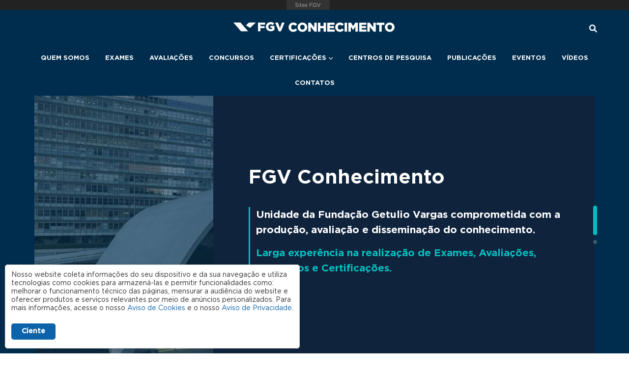

--- FILE ---
content_type: text/html; charset=UTF-8
request_url: https://conhecimento.fgv.br/?page=1
body_size: 12789
content:
<!DOCTYPE html>
<html lang="pt-br" dir="ltr" prefix="og: https://ogp.me/ns#">
  <head>
    <meta charset="utf-8" />
<noscript><style>form.antibot * :not(.antibot-message) { display: none !important; }</style>
</noscript><meta name="description" content="A FGV Conhecimento tem larga experiência na organização e gestão de Exames, Concursos e Avaliações para as diversas instâncias da administração pública e do setor privado, em âmbito nacional, estadual, municipal e internacional." />
<meta name="keywords" content="Exames, Concursos, Avaliações, administração, pública, privado, banca, fgv" />
<link rel="canonical" href="https://conhecimento.fgv.br/" />
<link rel="shortlink" href="https://conhecimento.fgv.br/" />
<meta property="og:site_name" content="FGV Conhecimento" />
<meta property="og:type" content="education" />
<meta property="og:url" content="https://conhecimento.fgv.br/home" />
<meta property="og:title" content="Home" />
<meta name="google-site-verification" content="3qdpjz8DZd6XNYJR543TwaY3FnTUcCh6btNv4ihGchA" />
<meta name="Generator" content="Drupal 10 (https://www.drupal.org)" />
<meta name="MobileOptimized" content="width" />
<meta name="HandheldFriendly" content="true" />
<meta name="viewport" content="width=device-width, initial-scale=1.0" />
<style media="all">#paragraph-68 {background-color: #FFFFFF !important;background-image:  url('https://conhecimento.fgv.br/sites/default/files/styles/retangulo_800_x_400/public/2022-09/imagens/pexels-ekrulila-2292837_0.jpg?itok=caOY4xJr') !important;background-repeat: no-repeat !important;background-attachment: scroll !important;background-position: center center !important;z-index: auto;background-size: cover !important;-webkit-background-size: cover !important;-moz-background-size: cover !important;-o-background-size: cover !important;}</style>
<style media="all">#paragraph-67 {background-color: #FFFFFF !important;background-image:  url('https://conhecimento.fgv.br/sites/default/files/styles/retangulo_800_x_400/public/2022-09/imagens/pexels-andy-barbour-6684083.jpg?itok=VKjhccF6') !important;background-repeat: no-repeat !important;background-attachment: scroll !important;background-position: center center !important;z-index: auto;background-size: cover !important;-webkit-background-size: cover !important;-moz-background-size: cover !important;-o-background-size: cover !important;}</style>
<style media="all">#paragraph-66 {background-color: #FFFFFF !important;background-image:  url('https://conhecimento.fgv.br/sites/default/files/styles/retangulo_800_x_400/public/2022-09/imagens/avaliacoes.jpeg.jpg?itok=IKTyZu57') !important;background-repeat: no-repeat !important;background-attachment: scroll !important;background-position: center center !important;z-index: auto;background-size: cover !important;-webkit-background-size: cover !important;-moz-background-size: cover !important;-o-background-size: cover !important;}</style>
<style media="all">#paragraph-64 {background-color: #FFFFFF !important;background-image:  url('https://conhecimento.fgv.br/sites/default/files/styles/retangulo_800_x_400/public/2022-10/imagens/exames_0.jpg?itok=QwpfMd_X') !important;background-repeat: no-repeat !important;background-attachment: scroll !important;background-position: center center !important;z-index: auto;background-size: cover !important;-webkit-background-size: cover !important;-moz-background-size: cover !important;-o-background-size: cover !important;}</style>
<link rel="icon" href="/sites/default/themes/custom/fgv_conhecimento/favicon.ico" type="image/vnd.microsoft.icon" />
<link rel="alternate" hreflang="pt-br" href="https://conhecimento.fgv.br/" />
<script src="/sites/default/files/google_tag/producao/google_tag.script.js?t90c0l" defer></script>

    <title>FGV Conhecimento</title>
    <link rel="stylesheet" media="all" href="/sites/default/files/css/css_t_7jwaEX-Socc3-laWliXhvAwQhoG90swxMA5FqNsE0.css?delta=0&amp;language=pt-br&amp;theme=fgv_conhecimento&amp;include=[base64]" />
<link rel="stylesheet" media="all" href="/sites/default/files/css/css_LDBYd0ZB_5w4by1xSGBfA_vavTLjP3oXoUkTrmTZ6jk.css?delta=1&amp;language=pt-br&amp;theme=fgv_conhecimento&amp;include=[base64]" />

    
  
                              <script>!function(a){var e="https://s.go-mpulse.net/boomerang/",t="addEventListener";if("False"=="True")a.BOOMR_config=a.BOOMR_config||{},a.BOOMR_config.PageParams=a.BOOMR_config.PageParams||{},a.BOOMR_config.PageParams.pci=!0,e="https://s2.go-mpulse.net/boomerang/";if(window.BOOMR_API_key="6UXLY-L787A-WV3WN-PFJN8-YDEZ5",function(){function n(e){a.BOOMR_onload=e&&e.timeStamp||(new Date).getTime()}if(!a.BOOMR||!a.BOOMR.version&&!a.BOOMR.snippetExecuted){a.BOOMR=a.BOOMR||{},a.BOOMR.snippetExecuted=!0;var i,_,o,r=document.createElement("iframe");if(a[t])a[t]("load",n,!1);else if(a.attachEvent)a.attachEvent("onload",n);r.src="javascript:void(0)",r.title="",r.role="presentation",(r.frameElement||r).style.cssText="width:0;height:0;border:0;display:none;",o=document.getElementsByTagName("script")[0],o.parentNode.insertBefore(r,o);try{_=r.contentWindow.document}catch(O){i=document.domain,r.src="javascript:var d=document.open();d.domain='"+i+"';void(0);",_=r.contentWindow.document}_.open()._l=function(){var a=this.createElement("script");if(i)this.domain=i;a.id="boomr-if-as",a.src=e+"6UXLY-L787A-WV3WN-PFJN8-YDEZ5",BOOMR_lstart=(new Date).getTime(),this.body.appendChild(a)},_.write("<bo"+'dy onload="document._l();">'),_.close()}}(),"".length>0)if(a&&"performance"in a&&a.performance&&"function"==typeof a.performance.setResourceTimingBufferSize)a.performance.setResourceTimingBufferSize();!function(){if(BOOMR=a.BOOMR||{},BOOMR.plugins=BOOMR.plugins||{},!BOOMR.plugins.AK){var e=""=="true"?1:0,t="",n="cln7zviccfipq2llrrka-f-9c31b48a0-clientnsv4-s.akamaihd.net",i="false"=="true"?2:1,_={"ak.v":"39","ak.cp":"1049554","ak.ai":parseInt("620548",10),"ak.ol":"0","ak.cr":9,"ak.ipv":4,"ak.proto":"h2","ak.rid":"4aa9e963","ak.r":51208,"ak.a2":e,"ak.m":"b","ak.n":"essl","ak.bpcip":"18.219.252.0","ak.cport":52258,"ak.gh":"23.209.83.22","ak.quicv":"","ak.tlsv":"tls1.2","ak.0rtt":"","ak.0rtt.ed":"","ak.csrc":"-","ak.acc":"","ak.t":"1768655956","ak.ak":"hOBiQwZUYzCg5VSAfCLimQ==c3udAZwSWsT+F1vW2YRrptJ3MJdtWM8df/UuLm1AUuJtaFq6YSEt3uz6r02oyOI7d/RLOICxGtVLliWfbXrfpQbEJ4E6yDRqT891whi7PBg2zw90TFQyYS56SVG8ZwaCBFy+YE+RCKqykNmjs4G1HgKQyfNFi0XGpnCInohwVn9tFqteYU21U/OKyyWV8Q8iEb/AZ9vUQXzPHpVfHkh8KfTEmA3QfKN8nk4WnCL+ZML00pFUhsub/pnYyQKIxyVet84DVDhifI5cfI9jydFnGDFRVx2l1NfK42zyi6WCFIgMdzpT2OWI+7knslB2proLjYRdvv9gkJ7L3BGXSygHG2/bsd2kfGi/UOl7ff3vGlqoxax+u+CXrvRBIO8MCAeVkR436G4CILOp4bKAahHE3RqzBv9FSB9401FPcJlHgYc=","ak.pv":"2","ak.dpoabenc":"","ak.tf":i};if(""!==t)_["ak.ruds"]=t;var o={i:!1,av:function(e){var t="http.initiator";if(e&&(!e[t]||"spa_hard"===e[t]))_["ak.feo"]=void 0!==a.aFeoApplied?1:0,BOOMR.addVar(_)},rv:function(){var a=["ak.bpcip","ak.cport","ak.cr","ak.csrc","ak.gh","ak.ipv","ak.m","ak.n","ak.ol","ak.proto","ak.quicv","ak.tlsv","ak.0rtt","ak.0rtt.ed","ak.r","ak.acc","ak.t","ak.tf"];BOOMR.removeVar(a)}};BOOMR.plugins.AK={akVars:_,akDNSPreFetchDomain:n,init:function(){if(!o.i){var a=BOOMR.subscribe;a("before_beacon",o.av,null,null),a("onbeacon",o.rv,null,null),o.i=!0}return this},is_complete:function(){return!0}}}}()}(window);</script></head>
  <body class="not-user-logged-in front path-node path-_ node-pagina path-frontpage page-node-type-pagina">
        <a href="#main-content" class="visually-hidden focusable skip-link">
      Pular para o conteúdo principal
    </a>
    <noscript><iframe src="https://www.googletagmanager.com/ns.html?id=GTM-P7MHCKB&gtm_auth=c9iCm_QvyCk1gTzIqoNgZQ&gtm_preview=env-4&gtm_cookies_win=x" height="0" width="0" style="display:none;visibility:hidden"></iframe></noscript>
      <div class="dialog-off-canvas-main-canvas" data-off-canvas-main-canvas>
    
<header role="banner" class="fixed-top">
  <nav class="navbar navbar-expand-lg">
    <div class="container-fluid flex-lg-column">
      <div class="container-logo-menu">
          <div class="region region-brand">
    <div id="block-fgv-conhecimento-branding" class="block block-system block-system-branding-block">
  
    
        <a href="/" rel="home">
      <img src="/sites/default/files/logo-conhecimento_0.png" alt="Início" class="img-fluid" />
    </a>
      
</div>

  </div>

        <button class="navbar-toggler collapsed" type="button" data-bs-toggle="collapse" data-bs-target="#navbarSupportedContent"
          aria-controls="navbarSupportedContent" aria-expanded="false" aria-label="Toggle navigation">
          <span class="toggler-icon top-bar"></span>
          <span class="toggler-icon middle-bar"></span>
          <span class="toggler-icon bottom-bar"></span>
        </button>
      </div>
      <div class="collapse navbar-collapse" id="navbarSupportedContent">
          <div class="region region-primary-menu">
    <nav role="navigation" aria-labelledby="block-navegacaoprincipal-menu" id="block-navegacaoprincipal" class="block block-menu navigation menu--main">
            
  <h2 class="visually-hidden" id="block-navegacaoprincipal-menu">Navegação principal</h2>
  

        
              <ul class="menu-level--0">
                    <li class="first">
                <a href="/quem-somos" data-drupal-link-system-path="node/4">Quem somos</a>
              </li>
                <li>
                <a href="/exames" data-drupal-link-system-path="node/22">Exames</a>
              </li>
                <li>
                <a href="/avaliacoes-educacionais" data-drupal-link-system-path="node/3">Avaliações</a>
              </li>
                <li>
                <a href="/concursos" data-drupal-link-system-path="node/2">Concursos</a>
              </li>
                <li class="menu-item--expanded">
                <span>Certificações</span>
                                <ul class="menu-level--1">
                    <li class="first">
                <a href="/certificacao-de-operadores-do-mercado-de-energia-eletrica" data-drupal-link-system-path="node/716">Energia</a>
              </li>
                <li class="last">
                <a href="/seguros" data-drupal-link-system-path="node/32">Seguros</a>
              </li>
        </ul>
  
              </li>
                <li>
                <a href="/centro-de-pesquisa" data-drupal-link-system-path="node/24">Centros de Pesquisa</a>
              </li>
                <li>
                <a href="/publicacoes" data-drupal-link-system-path="publicacoes">Publicações</a>
              </li>
                <li>
                <a href="/eventos" data-drupal-link-system-path="eventos">Eventos</a>
              </li>
                <li>
                <a href="/videos" data-drupal-link-system-path="node/321">Vídeos</a>
              </li>
                <li class="last">
                <a href="/contatos" data-drupal-link-system-path="node/31">Contatos</a>
              </li>
        </ul>
  


  </nav>

  </div>

          <div class="region region-header">
    <div class="views-exposed-form bef-exposed-form block block-views block-views-exposed-filter-blockbusca-page-1" data-drupal-selector="views-exposed-form-busca-page-1" id="block-formularioexpostobuscapage-1">
  
    
      <form action="/busca" method="get" id="views-exposed-form-busca-page-1" accept-charset="UTF-8">
  <div class="form--inline clearfix">
  <div class="js-form-item form-item js-form-type-textfield form-type-textfield js-form-item-key form-item-key">
      
        <input placeholder="Busque aqui" data-drupal-selector="edit-key" type="text" id="edit-key" name="key" value="" size="30" maxlength="128" class="form-text" />

        </div>
<div data-drupal-selector="edit-actions" class="form-actions js-form-wrapper form-wrapper" id="edit-actions"><input class="search-button button js-form-submit form-submit" data-drupal-selector="edit-submit-busca" type="submit" id="edit-submit-busca" value="" />
</div>

</div>

</form>

  </div>

  </div>

      </div>
    </div>
  </nav>

</header>

<div class="layout-container">
      <section id="banner">
        <div class="region region-headline">
    <div class="views-element-container block block-views block-views-blockswiper-banner-home-block-1" id="block-views-block-swiper-banner-home-block-1">
  
    
      <div><div class="bg-azul-1 view view-swiper-banner-home view-id-swiper_banner_home view-display-id-block_1 js-view-dom-id-95258a7797c9eafa834d74825f3045cf332aad015a0200bbd934906d11b9c1b2">
  
    
      
      <div class="view-content">
      <div class="bg-azul-2 container-md swiper bannerSwiper">
  
  <ul class="slider__wrap swiper-wrapper list-unstyled mb-0">

          <li class="swiper-slide"><div class="views-field views-field-fieldset"><span class="field-content">  <div  class="row align-items-center">
    <div class="views-field views-field-fieldset-2"><span class="field-content">  <div >
    <div class="views-field views-field-field-banner-imagem"><div class="field-content">    <picture>
                  <source srcset="/sites/default/files/styles/banner_450x650/public/2023-02/imagens/imagem-sede_1000x600.jpg.webp?h=b3a8793b&amp;itok=1BXIJdqB 1x" media="screen and (min-width: 40em)" type="image/webp" width="450" height="650"/>
              <source srcset="/sites/default/files/styles/banner_500x400/public/2023-02/imagens/imagem-sede_1000x600.jpg.webp?h=066bd847&amp;itok=6urNXSiy 1x" media="(min-width: 0em)" type="image/webp" width="500" height="400"/>
              <source srcset="/sites/default/files/styles/banner_450x650/public/2023-02/imagens/imagem-sede_1000x600.jpg?h=b3a8793b&amp;itok=1BXIJdqB 1x" media="screen and (min-width: 40em)" type="image/jpeg" width="450" height="650"/>
              <source srcset="/sites/default/files/styles/banner_500x400/public/2023-02/imagens/imagem-sede_1000x600.jpg?h=066bd847&amp;itok=6urNXSiy 1x" media="(min-width: 0em)" type="image/jpeg" width="500" height="400"/>
                  <img loading="eager" width="500" height="400" src="/sites/default/files/styles/banner_500x400/public/2023-02/imagens/imagem-sede_1000x600.jpg?h=066bd847&amp;itok=6urNXSiy" alt="Foto Centro Cultural e Edifício Sede " />

  </picture>

</div></div>  </div>
</span></div><div class="views-field views-field-fieldset-1"><span class="field-content">  <div  class="px-3 px-lg-5 py-3">
    <div class="views-field views-field-edit-node"><span class="field-content"></span></div><div class="views-field views-field-title"><h2 class="field-content fw-bold h1">FGV Conhecimento</h2></div><div class="views-field views-field-body"><div class="field-content"><p><strong>Unidade da Fundação Getulio Vargas comprometida com a produção, avaliação e disseminação do conhecimento.</strong></p>

<p><strong><span class="text-success">Larga experência na realização de Exames, Avaliações, Concursos e Certificações.</span></strong><span class="text-success"></span></p></div></div>  </div>
</span></div>  </div>
</span></div></li>
          <li class="swiper-slide"><div class="views-field views-field-fieldset"><span class="field-content">  <div  class="row align-items-center">
    <div class="views-field views-field-fieldset-2"><span class="field-content">  <div >
    <div class="views-field views-field-field-banner-imagem"><div class="field-content">    <picture>
                  <source srcset="/sites/default/files/styles/banner_450x650/public/2022-09/imagens/banner-2.jpg.webp?h=30932f4e&amp;itok=IFekopm7 1x" media="screen and (min-width: 40em)" type="image/webp" width="450" height="650"/>
              <source srcset="/sites/default/files/styles/banner_500x400/public/2022-09/imagens/banner-2.jpg.webp?h=1f07df4b&amp;itok=gPq-Y2Tt 1x" media="(min-width: 0em)" type="image/webp" width="500" height="400"/>
              <source srcset="/sites/default/files/styles/banner_450x650/public/2022-09/imagens/banner-2.jpg?h=30932f4e&amp;itok=IFekopm7 1x" media="screen and (min-width: 40em)" type="image/jpeg" width="450" height="650"/>
              <source srcset="/sites/default/files/styles/banner_500x400/public/2022-09/imagens/banner-2.jpg?h=1f07df4b&amp;itok=gPq-Y2Tt 1x" media="(min-width: 0em)" type="image/jpeg" width="500" height="400"/>
                  <img loading="eager" width="500" height="400" src="/sites/default/files/styles/banner_500x400/public/2022-09/imagens/banner-2.jpg?h=1f07df4b&amp;itok=gPq-Y2Tt" alt="imagem " />

  </picture>

</div></div>  </div>
</span></div><div class="views-field views-field-fieldset-1"><span class="field-content">  <div  class="px-3 px-lg-5 py-3">
    <div class="views-field views-field-edit-node"><span class="field-content"></span></div><div class="views-field views-field-title"><h2 class="field-content fw-bold h1">FGV Conhecimento </h2></div><div class="views-field views-field-body"><div class="field-content"><p><span>Com objetivo de respeitar seu constante <strong>compromisso com o saber</strong>, a unidade&nbsp;c<span>ontribui com o <strong>desenvolvimento socioeconômico do país </strong>por meio da&nbsp;<span><strong>qualificação&nbsp;dos quadros técnicos públicos e privados.</strong></span></span></span></p></div></div>  </div>
</span></div>  </div>
</span></div></li>
    
  </ul>

</div>

    </div>
  
            <div class="view-footer">
      <div class="slider__controls">
     <div class="slider__pagination"></div>
</div>
    </div>
    </div>
</div>

  </div>

  </div>

    </section>
  
  

      <div class="container">
        <div class="region region-help">
    <div data-drupal-messages-fallback class="hidden"></div>

  </div>

    </div>
  
  <main role="main">
    <a id="main-content" tabindex="-1"></a>
    <div class="layout-content">
        <div class="region region-content">
    
<article class="node node--type-pagina node--view-mode-full">

  
    

  
  <div class="node__content">
    <div class="views-element-container"><div class="view view-eva view-eva-header-paginas view-id-eva_header_paginas view-display-id-entity_view_1 js-view-dom-id-46dc551ee2b8de0d5c76fa154cc15fa292eb2cd6e863335ce8a5127319f64ea3">
  
    

  
  

  
  
  

  
  

  
  </div>
</div>
<div class="views-element-container"><div class="container view view-eva view-eva-pagina-tabs view-id-eva_pagina_tabs view-display-id-eva_pagina_tabs js-view-dom-id-d9382232696d9385faa7073b56dd0b9156edeb6c053dfb29220ebd04e0884140">
  
    

  
  

  
  
  

  
  

  
  </div>
</div>

  <div class="field field--name-field-pagina-conteudo field--type-entity-reference-revisions field--label-visually_hidden field__items">
    <div class="field__label visually-hidden">Conteúdo</div>
        <div class="field__item">  <div id="paragraph-34" class="bg-azul-escuro paragraph paragraph--type--big-numbers paragraph--view-mode--default">
          
<div  class="container">
    
  <div class="row field field--name-field-bn-itens field--type-entity-reference-revisions field--label-hidden field__items">
        <div class="col my-2 field__item">  <div id="paragraph-29" class="paragraph paragraph--type--big-numbers-itens paragraph--view-mode--default">
          
<div  class="row py-3">
    
<div  class="col-2 ms-3">
    
  <div class="field field--name-field-bni-prefixo field--type-string field--label-hidden field__items">
        <div class="text-success fw-bold text-align-right h1 field__item">+</div>
  </div>
  </div>
<div  class="col ps-0">
    
  <div class="float-start field field--name-field-bni-texto-a field--type-string field--label-hidden field__items">
        <div class="mb-0 fw-bold h1 field__item">75</div>
  </div>
  <div class="clearfix field field--name-field-bni-texto-b field--type-string field--label-hidden field__items">
        <div class="fw-bold field__item">anos</div>
  </div>
  <div class="d-inline-block font-medium field field--name-field-bni-texto-c field--type-string field--label-hidden field__items">
        <div class="field__item">de experiência</div>
  </div>
  </div>
  </div>
      </div>
</div>
        <div class="col my-2 field__item">  <div id="paragraph-30" class="paragraph paragraph--type--big-numbers-itens paragraph--view-mode--default">
          
<div  class="row py-3">
    
<div  class="col-2 ms-3">
    
  </div>
<div  class="col ps-0">
    
  <div class="float-start field field--name-field-bni-texto-a field--type-string field--label-hidden field__items">
        <div class="mb-0 fw-bold h1 field__item">3º</div>
  </div>
  <div class="d-inline-block font-medium field field--name-field-bni-texto-c field--type-string field--label-hidden field__items">
        <div class="field__item">Think Tank mais importante do mundo</div>
  </div>
  </div>
  </div>
      </div>
</div>
        <div class="col my-2 field__item">  <div id="paragraph-31" class="paragraph paragraph--type--big-numbers-itens paragraph--view-mode--default">
          
<div  class="row py-3">
    
<div  class="col-2 ms-3">
    
  <div class="field field--name-field-bni-prefixo field--type-string field--label-hidden field__items">
        <div class="text-success fw-bold text-align-right h1 field__item">+</div>
  </div>
  </div>
<div  class="col ps-0">
    
  <div class="float-start field field--name-field-bni-texto-a field--type-string field--label-hidden field__items">
        <div class="mb-0 fw-bold h1 field__item">20</div>
  </div>
  <div class="clearfix field field--name-field-bni-texto-b field--type-string field--label-hidden field__items">
        <div class="fw-bold field__item">milhões</div>
  </div>
  <div class="d-inline-block font-medium field field--name-field-bni-texto-c field--type-string field--label-hidden field__items">
        <div class="field__item">de pessoas avaliadas</div>
  </div>
  </div>
  </div>
      </div>
</div>
        <div class="col my-2 field__item">  <div id="paragraph-32" class="paragraph paragraph--type--big-numbers-itens paragraph--view-mode--default">
          
<div  class="row py-3">
    
<div  class="col-2 ms-3">
    
  <div class="field field--name-field-bni-prefixo field--type-string field--label-hidden field__items">
        <div class="text-success fw-bold text-align-right h1 field__item">+</div>
  </div>
  </div>
<div  class="col ps-0">
    
  <div class="float-start field field--name-field-bni-texto-a field--type-string field--label-hidden field__items">
        <div class="mb-0 fw-bold h1 field__item">50</div>
  </div>
  <div class="clearfix field field--name-field-bni-texto-b field--type-string field--label-hidden field__items">
        <div class="fw-bold field__item">milhões</div>
  </div>
  <div class="d-inline-block font-medium field field--name-field-bni-texto-c field--type-string field--label-hidden field__items">
        <div class="field__item">de provas corrigidas</div>
  </div>
  </div>
  </div>
      </div>
</div>
        <div class="col my-2 field__item">  <div id="paragraph-33" class="paragraph paragraph--type--big-numbers-itens paragraph--view-mode--default">
          
<div  class="row py-3">
    
<div  class="col-2 ms-3">
    
  <div class="field field--name-field-bni-prefixo field--type-string field--label-hidden field__items">
        <div class="text-success fw-bold text-align-right h1 field__item">+</div>
  </div>
  </div>
<div  class="col ps-0">
    
  <div class="float-start field field--name-field-bni-texto-a field--type-string field--label-hidden field__items">
        <div class="mb-0 fw-bold h1 field__item">860</div>
  </div>
  <div class="clearfix field field--name-field-bni-texto-b field--type-string field--label-hidden field__items">
        <div class="fw-bold field__item">mil</div>
  </div>
  <div class="d-inline-block font-medium field field--name-field-bni-texto-c field--type-string field--label-hidden field__items">
        <div class="field__item">advogados certificados pelo Exame de Ordem Unificado da OAB</div>
  </div>
  </div>
  </div>
      </div>
</div>
  </div>
  </div>
      </div>
</div>
        <div class="field__item">  <div id="paragraph-65" class="paragraph paragraph--type--destaques-imagem-fundo paragraph--view-mode--default">
          
<div  class="container-fluid">
    
  <div class="row field field--name-field-dif-itens field--type-entity-reference-revisions field--label-hidden field__items">
        <div class="col-md-6 px-0 field__item">  <div id="paragraph-64" class="paragraph paragraph--type--destaques-imagem-fundo-itens paragraph--view-mode--default">
          
  <div class="field field--name-field-difi-imagem-fundo field--type-image field--label-hidden field__items">
        <div class="field__item"></div>
  </div>
<div  class="px-4 py-5 text-center position-relative zindex-1 d-flex flex-column justify-content-center">
    
  <div class="field field--name-field-difi-titulo field--type-string field--label-hidden field__items">
        <h2 class="fw-bold text-white h1 field__item">Exames</h2>
  </div>
  <div class="mt-3 field field--name-field-difi-link field--type-link field--label-hidden field__items">
        <div class="field__item"><a href="/exames" class="btn btn-success fw-bold text-uppercase">Saiba mais</a></div>
  </div>
  </div>
      </div>
</div>
        <div class="col-md-6 px-0 field__item">  <div id="paragraph-66" class="paragraph paragraph--type--destaques-imagem-fundo-itens paragraph--view-mode--default">
          
  <div class="field field--name-field-difi-imagem-fundo field--type-image field--label-hidden field__items">
        <div class="field__item"></div>
  </div>
<div  class="px-4 py-5 text-center position-relative zindex-1 d-flex flex-column justify-content-center">
    
  <div class="field field--name-field-difi-titulo field--type-string field--label-hidden field__items">
        <h2 class="fw-bold text-white h1 field__item">Avaliações</h2>
  </div>
  <div class="mt-3 field field--name-field-difi-link field--type-link field--label-hidden field__items">
        <div class="field__item"><a href="/avaliacoes-educacionais" class="btn btn-success fw-bold text-uppercase">Saiba mais</a></div>
  </div>
  </div>
      </div>
</div>
        <div class="col-md-6 px-0 field__item">  <div id="paragraph-67" class="paragraph paragraph--type--destaques-imagem-fundo-itens paragraph--view-mode--default">
          
  <div class="field field--name-field-difi-imagem-fundo field--type-image field--label-hidden field__items">
        <div class="field__item"></div>
  </div>
<div  class="px-4 py-5 text-center position-relative zindex-1 d-flex flex-column justify-content-center">
    
  <div class="field field--name-field-difi-titulo field--type-string field--label-hidden field__items">
        <h2 class="fw-bold text-white h1 field__item">Concursos</h2>
  </div>
  <div class="mt-3 field field--name-field-difi-link field--type-link field--label-hidden field__items">
        <div class="field__item"><a href="/concursos" class="btn btn-success fw-bold text-uppercase">Saiba mais</a></div>
  </div>
  </div>
      </div>
</div>
        <div class="col-md-6 px-0 field__item">  <div id="paragraph-68" class="paragraph paragraph--type--destaques-imagem-fundo-itens paragraph--view-mode--default">
          
  <div class="field field--name-field-difi-imagem-fundo field--type-image field--label-hidden field__items">
        <div class="field__item"></div>
  </div>
<div  class="px-4 py-5 text-center position-relative zindex-1 d-flex flex-column justify-content-center">
    
  <div class="field field--name-field-difi-titulo field--type-string field--label-hidden field__items">
        <h2 class="fw-bold text-white h1 field__item">Certificações</h2>
  </div>
  <div class="d-flex justify-content-center field field--name-field-difi-botoes field--type-link field--label-hidden field__items">
        <div class="mx-2 field__item"><a href="/seguros" class="btn btn-primary btn-sm fw-bold text-uppercase">Seguros</a></div>
        <div class="mx-2 field__item"><a href="/certificacao-de-operadores-do-mercado-de-energia-eletrica" class="btn btn-primary btn-sm fw-bold text-uppercase">ENERGIA</a></div>
  </div>
  </div>
      </div>
</div>
  </div>
  </div>
      </div>
</div>
        <div class="field__item">  <div id="paragraph-58" class="paragraph paragraph--type--imagem-texto-alternados paragraph--view-mode--default">
          
<div  class="container py-4">
    
  <div class="field field--name-field-ita-titulo field--type-string field--label-hidden field__items">
        <h2 class="h1 text-center fw-bold my-4 field__item">Produção de Conhecimento</h2>
  </div>
  </div>
  <div class="field field--name-field-ita-itens field--type-entity-reference-revisions field--label-hidden field__items">
        <div class="my-4 my-lg-0 field__item">  <div id="paragraph-55" class="paragraph paragraph--type--imagem-texto-alternados-itens paragraph--view-mode--default">
          
<div  class="container">
    
<div  class="row">
    
<div  class="col-lg-7 col-xl-8 mobile-pad-0">
    
  <div class="field field--name-field-itai-imagem field--type-image field--label-hidden field__items">
        <div class="field__item">  <img loading="lazy" class="w-100 img-fluid image-style-retangulo-800-x-400" src="/sites/default/files/styles/retangulo_800_x_400/public/2022-09/imagens/centros-de-pesquisa.jpg?h=c6c185ab&amp;itok=d4KWikoK" width="800" height="400" alt="Centro de Pesquisa " />


</div>
  </div>
  </div>
<div  class="col-lg-5 col-xl-4">
    
<div  class="conteudo d-flex flex-column justify-content-center h-100 p-3">
    
  <div class="field field--name-field-itai-titulo field--type-string field--label-hidden field__items">
        <h3 class="h2 field__item">Centros de Pesquisa</h3>
  </div>
  <div class="clearfix text-formatted field field--name-field-itai-texto field--type-text-long field--label-hidden field__items">
        <div class="field__item"><p>A FGV Conhecimento criou o Centro de Inovação, Administração e Pesquisa do Judiciário, que utiliza instrumentos digitais, desenvolve estudos inéditos e media conflitos.</p></div>
  </div>
  <div class="fw-bold text-uppercase field field--name-field-itai-link field--type-link field--label-hidden field__items">
        <div class="field__item"><a href="/centro-de-pesquisa" class="link-bar link-bar-bg">Saiba mais</a></div>
  </div>
  </div>
  </div>
  </div>
  </div>
      </div>
</div>
        <div class="my-4 my-lg-0 field__item">  <div id="paragraph-56" class="paragraph paragraph--type--imagem-texto-alternados-itens paragraph--view-mode--default">
          
<div  class="container">
    
<div  class="row">
    
<div  class="col-lg-7 col-xl-8 mobile-pad-0">
    
  <div class="field field--name-field-itai-imagem field--type-image field--label-hidden field__items">
        <div class="field__item">  <img loading="lazy" class="w-100 img-fluid image-style-retangulo-800-x-400" src="/sites/default/files/styles/retangulo_800_x_400/public/2022-09/imagens/captura-de-tela-2022-09-23-as-20.56.40.png.jpg?itok=UnRn032d" width="800" height="400" alt="..." />


</div>
  </div>
  </div>
<div  class="col-lg-5 col-xl-4">
    
<div  class="conteudo d-flex flex-column justify-content-center h-100 p-3">
    
  <div class="field field--name-field-itai-titulo field--type-string field--label-hidden field__items">
        <h3 class="h2 field__item">Publicações</h3>
  </div>
  <div class="clearfix text-formatted field field--name-field-itai-texto field--type-text-long field--label-hidden field__items">
        <div class="field__item"><p>As publicações são voltadas para temas relacionados a Direito, Educação, Administração Pública e Cultura, entre outros.</p></div>
  </div>
  <div class="fw-bold text-uppercase field field--name-field-itai-link field--type-link field--label-hidden field__items">
        <div class="field__item"><a href="/publicacoes" class="link-bar link-bar-bg">Saiba mais</a></div>
  </div>
  </div>
  </div>
  </div>
  </div>
      </div>
</div>
        <div class="my-4 my-lg-0 field__item">  <div id="paragraph-57" class="paragraph paragraph--type--imagem-texto-alternados-itens paragraph--view-mode--default">
          
<div  class="container">
    
<div  class="row">
    
<div  class="col-lg-7 col-xl-8 mobile-pad-0">
    
  <div class="field field--name-field-itai-imagem field--type-image field--label-hidden field__items">
        <div class="field__item">  <img loading="lazy" class="w-100 img-fluid image-style-retangulo-800-x-400" src="/sites/default/files/styles/retangulo_800_x_400/public/2022-09/imagens/pexels-werner-pfennig-6949931_0.jpg?h=7428ef9b&amp;itok=QbRNp47k" width="800" height="400" alt="..." />


</div>
  </div>
  </div>
<div  class="col-lg-5 col-xl-4">
    
<div  class="conteudo d-flex flex-column justify-content-center h-100 p-3">
    
  <div class="field field--name-field-itai-titulo field--type-string field--label-hidden field__items">
        <h3 class="h2 field__item">Ambientação de Debates</h3>
  </div>
  <div class="clearfix text-formatted field field--name-field-itai-texto field--type-text-long field--label-hidden field__items">
        <div class="field__item"><p>São organizados seminários, congressos, <em>workshops</em>, <em>webinars,</em> mesas-redondas e fóruns, entre outros formatos de evento.</p></div>
  </div>
  <div class="fw-bold text-uppercase field field--name-field-itai-link field--type-link field--label-hidden field__items">
        <div class="field__item"><a href="/eventos" class="link-bar link-bar-bg">Confira</a></div>
  </div>
  </div>
  </div>
  </div>
  </div>
      </div>
</div>
  </div>
      </div>
</div>
        <div class="field__item">  <div id="paragraph-116" class="bg-azul-escuro paragraph paragraph--type--titulo paragraph--view-mode--default">
          
  <div class="field field--name-field-t-titulo field--type-string field--label-hidden field__items">
        <h2 class="h1 text-center fw-bold pt-5 pb-4 mb-0 field__item">Clientes e parceiros</h2>
  </div>
      </div>
</div>
        <div class="field__item">  <div id="paragraph-113" class="paragraph paragraph--type--imagens-pequenas-sequenciais paragraph--view-mode--default">
          
<div  class="bg-azul-1 py-4">
    
<div  class="container py-1 position-relative">
    
<div  class="swiper swiper-logos">
    
  <div class="swiper-wrapper field field--name-field-ips-itens field--type-entity-reference-revisions field--label-hidden field__items">
        <div class="swiper-slide my-auto text-align-center field__item">  <div id="paragraph-262" class="paragraph paragraph--type--imagens-pequenas-sequenciais-ite paragraph--view-mode--default">
          
  <div class="field field--name-field-ipsi-imagem field--type-image field--label-hidden field__items">
        <div class="field__item">  <a href="https://www.oab.org.br/"><img loading="lazy" src="/sites/default/files/styles/retangulo_200_x_90/public/2022-12/imagens/cfoab_1.png?h=63f4be09&amp;itok=X_rBkZ2v" width="500" height="496" alt="Logo OAB" class="image-style-retangulo-200-x-90" />

</a>
</div>
  </div>
      </div>
</div>
        <div class="swiper-slide my-auto text-align-center field__item">  <div id="paragraph-263" class="paragraph paragraph--type--imagens-pequenas-sequenciais-ite paragraph--view-mode--default">
          
  <div class="field field--name-field-ipsi-imagem field--type-image field--label-hidden field__items">
        <div class="field__item">  <a href="https://www.gov.br/inep/pt-br"><img loading="lazy" src="/sites/default/files/styles/retangulo_200_x_90/public/2022-12/imagens/inep-2_1.png?h=180ff7fb&amp;itok=zr-dIhNF" width="500" height="494" alt="Logo Inep" class="image-style-retangulo-200-x-90" />

</a>
</div>
  </div>
      </div>
</div>
        <div class="swiper-slide my-auto text-align-center field__item">  <div id="paragraph-264" class="paragraph paragraph--type--imagens-pequenas-sequenciais-ite paragraph--view-mode--default">
          
  <div class="field field--name-field-ipsi-imagem field--type-image field--label-hidden field__items">
        <div class="field__item">  <a href="https://portal.tcu.gov.br/inicio/"><img loading="lazy" src="/sites/default/files/styles/retangulo_200_x_90/public/2022-12/imagens/tcu_0.png?h=180ff7fb&amp;itok=gqra0L2n" width="500" height="494" alt="Logo TCU " class="image-style-retangulo-200-x-90" />

</a>
</div>
  </div>
      </div>
</div>
        <div class="swiper-slide my-auto text-align-center field__item">  <div id="paragraph-273" class="paragraph paragraph--type--imagens-pequenas-sequenciais-ite paragraph--view-mode--default">
          
  <div class="field field--name-field-ipsi-imagem field--type-image field--label-hidden field__items">
        <div class="field__item">  <a href="https://dados.gov.br/organization/about/ministerio-da-transparencia-e-controladoria-geral-da-uniao-cgu"><img loading="lazy" src="/sites/default/files/styles/retangulo_200_x_90/public/2022-12/imagens/cgu_0.jpg?h=e6cee77b&amp;itok=04SJVFyG" width="500" height="495" alt="Logo CGU" class="image-style-retangulo-200-x-90" />

</a>
</div>
  </div>
      </div>
</div>
        <div class="swiper-slide my-auto text-align-center field__item">  <div id="paragraph-317" class="paragraph paragraph--type--imagens-pequenas-sequenciais-ite paragraph--view-mode--default">
          
  <div class="field field--name-field-ipsi-imagem field--type-image field--label-hidden field__items">
        <div class="field__item">  <a href="https://idg.receita.fazenda.gov.br/"><img loading="lazy" src="/sites/default/files/styles/retangulo_200_x_90/public/2022-12/imagens/receita-federal2-_0.png?h=40752105&amp;itok=-a7A6guV" width="500" height="489" alt="Receita Federal" class="image-style-retangulo-200-x-90" />

</a>
</div>
  </div>
      </div>
</div>
        <div class="swiper-slide my-auto text-align-center field__item">  <div id="paragraph-271" class="paragraph paragraph--type--imagens-pequenas-sequenciais-ite paragraph--view-mode--default">
          
  <div class="field field--name-field-ipsi-imagem field--type-image field--label-hidden field__items">
        <div class="field__item">  <a href="https://www12.senado.leg.br/hpsenado"><img loading="lazy" src="/sites/default/files/styles/retangulo_200_x_90/public/2022-12/imagens/senado-federal.png?h=180ff7fb&amp;itok=rRY59lIb" width="500" height="494" alt="Logo Senado Federal" class="image-style-retangulo-200-x-90" />

</a>
</div>
  </div>
      </div>
</div>
        <div class="swiper-slide my-auto text-align-center field__item">  <div id="paragraph-315" class="paragraph paragraph--type--imagens-pequenas-sequenciais-ite paragraph--view-mode--default">
          
  <div class="field field--name-field-ipsi-imagem field--type-image field--label-hidden field__items">
        <div class="field__item">  <a href="https://portal.trf1.jus.br/portaltrf1/pagina-inicial.htm"><img loading="lazy" src="/sites/default/files/styles/retangulo_200_x_90/public/2022-12/imagens/justica-federal.png?h=63f4be09&amp;itok=FzGu4zhd" width="500" height="496" alt="Logo Justiça Federal 1a região" class="image-style-retangulo-200-x-90" />

</a>
</div>
  </div>
      </div>
</div>
        <div class="swiper-slide my-auto text-align-center field__item">  <div id="paragraph-267" class="paragraph paragraph--type--imagens-pequenas-sequenciais-ite paragraph--view-mode--default">
          
  <div class="field field--name-field-ipsi-imagem field--type-image field--label-hidden field__items">
        <div class="field__item">  <a href="https://www.ibge.gov.br/"><img loading="lazy" src="/sites/default/files/styles/retangulo_200_x_90/public/2022-12/imagens/ibge.png?h=21b76574&amp;itok=pcryttk5" width="500" height="488" alt="Logo IBGE" class="image-style-retangulo-200-x-90" />

</a>
</div>
  </div>
      </div>
</div>
        <div class="swiper-slide my-auto text-align-center field__item">  <div id="paragraph-278" class="paragraph paragraph--type--imagens-pequenas-sequenciais-ite paragraph--view-mode--default">
          
  <div class="field field--name-field-ipsi-imagem field--type-image field--label-hidden field__items">
        <div class="field__item">  <a href="https://www.gov.br/saude/pt-br"><img loading="lazy" src="/sites/default/files/styles/retangulo_200_x_90/public/2022-12/imagens/min-saude.png?h=af73e0cf&amp;itok=rRF45cqM" width="500" height="488" alt="Logo Ministério da Saúde" class="image-style-retangulo-200-x-90" />

</a>
</div>
  </div>
      </div>
</div>
        <div class="swiper-slide my-auto text-align-center field__item">  <div id="paragraph-276" class="paragraph paragraph--type--imagens-pequenas-sequenciais-ite paragraph--view-mode--default">
          
  <div class="field field--name-field-ipsi-imagem field--type-image field--label-hidden field__items">
        <div class="field__item">  <a href="https://www.funsaude.ce.gov.br/"><img loading="lazy" src="/sites/default/files/styles/retangulo_200_x_90/public/2022-12/imagens/funsaude-ceara.png?h=e7e820db&amp;itok=v55nrtFI" width="500" height="497" alt="Logo Funsaude Ceará" class="image-style-retangulo-200-x-90" />

</a>
</div>
  </div>
      </div>
</div>
        <div class="swiper-slide my-auto text-align-center field__item">  <div id="paragraph-274" class="paragraph paragraph--type--imagens-pequenas-sequenciais-ite paragraph--view-mode--default">
          
  <div class="field field--name-field-ipsi-imagem field--type-image field--label-hidden field__items">
        <div class="field__item">  <a href="https://www.pm.ce.gov.br/"><img loading="lazy" src="/sites/default/files/styles/retangulo_200_x_90/public/2022-12/imagens/policia-militar-ceara.png?h=23f89a2b&amp;itok=mIky6ca_" width="500" height="498" alt="Logo PMCE" class="image-style-retangulo-200-x-90" />

</a>
</div>
  </div>
      </div>
</div>
        <div class="swiper-slide my-auto text-align-center field__item">  <div id="paragraph-275" class="paragraph paragraph--type--imagens-pequenas-sequenciais-ite paragraph--view-mode--default">
          
  <div class="field field--name-field-ipsi-imagem field--type-image field--label-hidden field__items">
        <div class="field__item">  <a href="http://www.policiacivil.rn.gov.br/"><img loading="lazy" src="/sites/default/files/styles/retangulo_200_x_90/public/2022-12/imagens/policia-civil.png?h=e7e820db&amp;itok=NgIXJpai" width="500" height="497" alt="Logo PCRN" class="image-style-retangulo-200-x-90" />

</a>
</div>
  </div>
      </div>
</div>
        <div class="swiper-slide my-auto text-align-center field__item">  <div id="paragraph-279" class="paragraph paragraph--type--imagens-pequenas-sequenciais-ite paragraph--view-mode--default">
          
  <div class="field field--name-field-ipsi-imagem field--type-image field--label-hidden field__items">
        <div class="field__item">  <a href="https://www.ssp.am.gov.br/"><img loading="lazy" src="/sites/default/files/styles/retangulo_200_x_90/public/2022-12/imagens/ssp.png?h=3a7ba557&amp;itok=frVu0aoi" width="505" height="497" alt="Logo sspam " class="image-style-retangulo-200-x-90" />

</a>
</div>
  </div>
      </div>
</div>
        <div class="swiper-slide my-auto text-align-center field__item">  <div id="paragraph-117" class="paragraph paragraph--type--imagens-pequenas-sequenciais-ite paragraph--view-mode--default">
          
  <div class="field field--name-field-ipsi-imagem field--type-image field--label-hidden field__items">
        <div class="field__item">  <a href="https://www.tjrj.jus.br/"><img loading="lazy" src="/sites/default/files/styles/retangulo_200_x_90/public/2022-12/imagens/tjrj_2.jpeg?h=180ff7fb&amp;itok=jBFWWW76" width="500" height="494" alt="Logo TJRJ" class="image-style-retangulo-200-x-90" />

</a>
</div>
  </div>
      </div>
</div>
        <div class="swiper-slide my-auto text-align-center field__item">  <div id="paragraph-316" class="paragraph paragraph--type--imagens-pequenas-sequenciais-ite paragraph--view-mode--default">
          
  <div class="field field--name-field-ipsi-imagem field--type-image field--label-hidden field__items">
        <div class="field__item">  <a href="https://defensoria.rj.def.br/"><img loading="lazy" src="/sites/default/files/styles/retangulo_200_x_90/public/2022-12/imagens/defensoria-publica_4.png?h=4d75f0a3&amp;itok=WgWg04e4" width="500" height="496" alt="Defensoria Pública do Estado do Rio de Janeiro" class="image-style-retangulo-200-x-90" />

</a>
</div>
  </div>
      </div>
</div>
        <div class="swiper-slide my-auto text-align-center field__item">  <div id="paragraph-265" class="paragraph paragraph--type--imagens-pequenas-sequenciais-ite paragraph--view-mode--default">
          
  <div class="field field--name-field-ipsi-imagem field--type-image field--label-hidden field__items">
        <div class="field__item">  <a href="https://www.gov.br/susep/pt-br"><img loading="lazy" src="/sites/default/files/styles/retangulo_200_x_90/public/2022-12/imagens/susep.png?h=92606161&amp;itok=6708alNX" width="500" height="492" alt="Logo Susep " class="image-style-retangulo-200-x-90" />

</a>
</div>
  </div>
      </div>
</div>
        <div class="swiper-slide my-auto text-align-center field__item">  <div id="paragraph-272" class="paragraph paragraph--type--imagens-pequenas-sequenciais-ite paragraph--view-mode--default">
          
  <div class="field field--name-field-ipsi-imagem field--type-image field--label-hidden field__items">
        <div class="field__item">  <a href="https://inclusartiz.org/"><img loading="lazy" src="/sites/default/files/styles/retangulo_200_x_90/public/2022-12/imagens/inclusartiz.jpg?h=929abd86&amp;itok=JrlZMWVs" width="300" height="297" alt="Logo InclusaArtiz " class="image-style-retangulo-200-x-90" />

</a>
</div>
  </div>
      </div>
</div>
  </div>
<div  class="swiper-pagination">
    
  </div>
  </div>
<div  class="swiper-button-prev">
    
<span  class="chevron left">
    
  </span>
  </div>
<div  class="swiper-button-next">
    
<span  class="chevron right">
    
  </span>
  </div>
  </div>
  </div>
      </div>
</div>
  </div>
  </div>

</article>

  </div>

    </div>
    
    
  </main>

  <footer role="contentinfo">
                  <div class="region region-content-bottom">
    <div id="block-webform" class="block block-webform block-webform-block">
  
      <h2>Receba nossas novidades</h2>
    
      <span id="webform-submission-newsletter-node-5-form-ajax-content"></span><div id="webform-submission-newsletter-node-5-form-ajax" class="webform-ajax-form-wrapper" data-effect="fade" data-progress-type="throbber"><form class="webform-submission-form webform-submission-add-form webform-submission-newsletter-form webform-submission-newsletter-add-form webform-submission-newsletter-node-5-form webform-submission-newsletter-node-5-add-form js-webform-details-toggle webform-details-toggle antibot" autocomplete="off" data-drupal-selector="webform-submission-newsletter-node-5-add-form" data-action="/?page=1" action="/antibot" method="post" id="webform-submission-newsletter-node-5-add-form" accept-charset="UTF-8">
  
  <noscript>
  <div class="antibot-no-js antibot-message antibot-message-warning">You must have JavaScript enabled to use this form.</div>
</noscript>
<div class="js-form-item form-item js-form-type-email form-type-email js-form-item-email form-item-email form-no-label">
      <label for="edit-email" class="visually-hidden js-form-required form-required">email</label>
        <input autocomplete="off" data-webform-required-error="É necessário informar seu e-mail." data-drupal-selector="edit-email" type="email" id="edit-email" name="email" value="" size="60" maxlength="254" placeholder="Deixe seu e-mail" class="form-email required" required="required" aria-required="true" />

        </div>
<div data-drupal-selector="edit-actions" class="form-actions webform-actions js-form-wrapper form-wrapper" id="edit-actions--2"><input class="webform-button--submit button button--primary js-form-submit form-submit" data-drupal-selector="edit-actions-submit" data-disable-refocus="true" type="submit" id="edit-actions-submit" name="op" value="Enviar" />

</div>
<input data-drupal-selector="edit-antibot-key" type="hidden" name="antibot_key" value="" />
<input autocomplete="off" data-drupal-selector="form-uoyrjrpmx-zaj5lmwazdfqi6xkso44a3uqj9bstdlg4" type="hidden" name="form_build_id" value="form-uOyrjrpMX_zaj5lmwAZdFQI6XksO44a3UQJ9BsTdLg4" />
<input data-drupal-selector="edit-webform-submission-newsletter-node-5-add-form" type="hidden" name="form_id" value="webform_submission_newsletter_node_5_add_form" />


  
</form>
</div>
  </div>

  </div>

    
      <div class="region region-brand">
    <div id="block-fgv-conhecimento-branding" class="block block-system block-system-branding-block">
  
    
        <a href="/" rel="home">
      <img src="/sites/default/files/logo-conhecimento_0.png" alt="Início" class="img-fluid" />
    </a>
      
</div>

  </div>


    <div>
        <div class="region region-footer-menu">
    <nav role="navigation" aria-labelledby="block-rodape-menu" id="block-rodape" class="block block-menu navigation menu--footer">
            
  <h2 class="visually-hidden" id="block-rodape-menu">Rodapé</h2>
  

        
              <ul class="menu-level--0">
                    <li class="first">
                <a href="https://portal.fgv.br/etica-e-conformidade">Código de ética</a>
              </li>
                <li>
                <a href="https://conhecimento.fgv.br/sites/default/files/lgpd/2023-05-12-termos-de-uso-plataforma-fgv-conhecimento.pdf">Termos de Uso</a>
              </li>
                <li>
                <a href="https://portal.fgv.br/protecao-dados-pessoais">Proteção de dados pessoais</a>
              </li>
                <li class="last">
                <a href="http://fgv159.fgv.br/pls/DCGVC/wgc0000$.prcinicial">Área restrita</a>
              </li>
        </ul>
  


  </nav>

  </div>

    </div>
    <div class="footer-blocks">
      <div class="container">
        <div class="row">
          <div class="col-12 col-sm-2">  <div class="region region-footer-first">
    <div id="block-enderecodorj" class="block block-block-content block-block-content556e16b5-581f-4d64-8c61-7060684f1910">
  
    
      
  <div class="mb-2 field field--name-field-tt-titulo field--type-string field--label-hidden field__items">
        <div class="field__item">Rio de Janeiro</div>
  </div>
  <div class="clearfix text-formatted field field--name-body field--type-text-with-summary field--label-hidden field__items">
        <div class="field__item"><p>Rua Jornalista Orlando Dantas, 36.<br>
CEP: 22231-010</p></div>
  </div>
  </div>

  </div>
</div>
          <div class="col-12 col-sm-2">  <div class="region region-footer-second">
    <div id="block-enderecodosp" class="block block-block-content block-block-content011c3ce3-0806-42b4-b3bd-d683a105a81f">
  
    
      
  <div class="mb-2 field field--name-field-tt-titulo field--type-string field--label-hidden field__items">
        <div class="field__item">São Paulo</div>
  </div>
  <div class="clearfix text-formatted field field--name-body field--type-text-with-summary field--label-hidden field__items">
        <div class="field__item"><p>Av. Paulista, 542, 7º andar.<br>
CEP: 01311-000</p></div>
  </div>
  </div>

  </div>
</div>
          <div class="col-12 col-sm-3">  <div class="region region-footer-third">
    <div id="block-contatos" class="block block-block-content block-block-contente7d110dd-1313-4261-a696-6acf90763d3b">
  
    
      
  <div class="mb-2 field field--name-field-tt-titulo field--type-string field--label-hidden field__items">
        <div class="field__item">Contrate-nos</div>
  </div>
  <div class="clearfix text-formatted field field--name-body field--type-text-with-summary field--label-hidden field__items">
        <div class="field__item"><p><span class="fontawesome-icon-inline"><span class="fa-envelope fas"></span>&nbsp;</span><span class="text-success"><a href="mailto:demanda.conhecimento@fgv.br">demanda.conhecimento@fgv.br</a></span><br>
<span class="fontawesome-icon-inline"><span class="fa-phone fas"></span>&nbsp;</span><span class="text-success"></span><span class="text-success">+ 55 (21) 3799-6066</span><span class="text-success"></span></p></div>
  </div>
  </div>

  </div>
</div>
          <div class="col-12 col-sm-3">  <div class="region region-footer-fourth">
    <div id="block-atendimento" class="block block-block-content block-block-contente1bcb8c7-3483-4253-a994-21e9657f9637">
  
    
      
  <div class="mb-2 field field--name-field-tt-titulo field--type-string field--label-hidden field__items">
        <div class="field__item">Atendimento aos candidatos</div>
  </div>
  <div class="clearfix text-formatted field field--name-body field--type-text-with-summary field--label-hidden field__items">
        <div class="field__item"><p><span class="fontawesome-icon-inline"><span class="fa-phone fas"></span>&nbsp;</span><span class="text-success">0800 2834628</span></p></div>
  </div>
  </div>

  </div>
</div>
          <div class="col-12 col-lg-2 text-center text-md-start">  <div class="region region-footer-fifth">
    <div id="block-redessociais" class="block block-block-content block-block-content7076cecf-e880-4001-a3b9-e0653c18afac">
  
    
      
  <div class="mb-2 field field--name-field-tt-titulo field--type-string field--label-hidden field__items">
        <div class="field__item">Siga nas redes</div>
  </div>
  <div class="clearfix text-formatted field field--name-body field--type-text-with-summary field--label-hidden field__items">
        <div class="field__item"><p><span class="fontawesome-icon-inline"><a href="https://www.facebook.com/fgv"><span class="fa-facebook-f fab"></span></a>&nbsp;&nbsp;<span class="fontawesome-icon-inline"><a href="https://www.linkedin.com/school/fgv/"><span class="fa-linkedin-in fab"></span></a>&nbsp;&nbsp;<span class="fontawesome-icon-inline"><a href="http://www.twitter.com/fgv"><span class="fa-twitter fab"></span></a>&nbsp;&nbsp;<span class="fontawesome-icon-inline"><a href="http://instagram.com/fgv.oficial"><span class="fa-instagram fab"></span></a>&nbsp;<span class="fontawesome-icon-inline">&nbsp;<span class="fontawesome-icon-inline"><a href="http://www.youtube.com/fgv"><span class="fa-youtube fab"></span></a>&nbsp;&nbsp;<span class="fontawesome-icon-inline"><a href="https://www.tiktok.com/@fgv.oficial"><span class="fa-tiktok fab"></span></a>&nbsp;</span></span></span></span></span></span></span></p></div>
  </div>
  </div>

  </div>
</div>
        </div>
      </div>
    </div>
  </footer>

</div>
  </div>

    
				<div id="fgv-lgpd">
					<div class="container">
						<div class="fgv-lgpd-text-container"><p>Nosso website coleta informações do seu dispositivo e da sua navegação e utiliza tecnologias como cookies para armazená-las e permitir funcionalidades como: melhorar o funcionamento técnico das páginas, mensurar a audiência do website e oferecer produtos e serviços relevantes por meio de anúncios personalizados. Para mais informações, acesse o nosso <a href="/sites/default/files/lgpd/2023-05-12-aviso-de-cookies-fgv-conhecimento.pdf">Aviso de Cookies</a> e o nosso <a href="/sites/default/files/lgpd/2023-05-12-aviso-de-privacidade-fgv-conhecimento.pdf">Aviso de Privacidade</a>.</p>
</div>
						<div class="fgv-lgpd-button-container">
							<button id="ok-lgpd" class="btn">Ciente</button>
						</div>
					</div>
				</div>
			
    <script type="application/json" data-drupal-selector="drupal-settings-json">{"path":{"baseUrl":"\/","pathPrefix":"","currentPath":"node\/5","currentPathIsAdmin":false,"isFront":true,"currentLanguage":"pt-br","currentQuery":{"page":"1"}},"pluralDelimiter":"\u0003","suppressDeprecationErrors":true,"ajaxPageState":{"libraries":"[base64]","theme":"fgv_conhecimento","theme_token":null},"ajaxTrustedUrl":{"form_action_p_pvdeGsVG5zNF_XLGPTvYSKCf43t8qZYSwcfZl2uzM":true,"\/home?qt-concursos=0\u0026ajax_form=1":true,"\/busca":true},"data":{"extlink":{"extTarget":true,"extTargetAppendNewWindowDisplay":true,"extTargetAppendNewWindowLabel":"(opens in a new window)","extTargetNoOverride":false,"extNofollow":false,"extTitleNoOverride":false,"extNoreferrer":true,"extFollowNoOverride":false,"extClass":"0","extLabel":"(link is external)","extImgClass":false,"extSubdomains":false,"extExclude":"","extInclude":".*.pdf","extCssExclude":"","extCssInclude":"","extCssExplicit":"","extAlert":false,"extAlertText":"Este link o levar\u00e1 a um web site externo. N\u00e3o somos respons\u00e1veis por seu conte\u00fado.","extHideIcons":false,"mailtoClass":"0","telClass":"","mailtoLabel":"(link sends email)","telLabel":"(link is a phone number)","extUseFontAwesome":false,"extIconPlacement":"append","extPreventOrphan":false,"extFaLinkClasses":"fa fa-external-link","extFaMailtoClasses":"fa fa-envelope-o","extAdditionalLinkClasses":"","extAdditionalMailtoClasses":"","extAdditionalTelClasses":"","extFaTelClasses":"fa fa-phone","allowedDomains":[],"extExcludeNoreferrer":""}},"ckeditorAccordion":{"accordionStyle":{"collapseAll":null,"keepRowsOpen":null,"animateAccordionOpenAndClose":1,"openTabsWithHash":1,"allowHtmlInTitles":0}},"radioactivity":{"type":"default","endpoint":"https:\/\/conhecimento.fgv.br\/radioactivity\/emit"},"antibot":{"forms":{"webform-submission-newsletter-node-5-add-form":{"id":"webform-submission-newsletter-node-5-add-form","key":"EnFaiatgJE-NdGOT8D0Yk89fMaXi5RygRZ1sfLkX73A"}}},"ajax":{"edit-actions-submit":{"callback":"::submitAjaxForm","event":"click","effect":"fade","speed":500,"progress":{"type":"throbber","message":""},"disable-refocus":true,"url":"\/home?qt-concursos=0\u0026ajax_form=1","httpMethod":"POST","dialogType":"ajax","submit":{"_triggering_element_name":"op","_triggering_element_value":"Enviar"}}},"field_group":{"html_element":{"mode":"default","context":"view","settings":{"classes":"col-2 ms-3","show_empty_fields":true,"id":"","element":"div","show_label":false,"label_element":"h3","label_element_classes":"","attributes":"","effect":"none","speed":"fast"}}},"user":{"uid":0,"permissionsHash":"5ae288c0702877b5ce4235c71d3925d71254ba0199930e737d801c262758491d"}}</script>
<script src="/sites/default/files/js/js_YPJtZAka9MJIdzJwUZLPiAX1pXmSj_9dHdRLlaGQDI8.js?scope=footer&amp;delta=0&amp;language=pt-br&amp;theme=fgv_conhecimento&amp;include=[base64]"></script>
<script src="/sites/default/modules/contrib/ckeditor_accordion/js/accordion.frontend.min.js?t90c0l"></script>
<script src="/sites/default/files/js/js_WjiQtXr7lNDcpJmoFTIYIY5cGI2vAZfZy6ymOMRakmw.js?scope=footer&amp;delta=2&amp;language=pt-br&amp;theme=fgv_conhecimento&amp;include=[base64]"></script>
<script src="//portal.fgv.br/sites/all/libraries/barrafgv/embed.js"></script>
<script src="/sites/default/files/js/js_nXlCQDm-96AY3P4puQv_jDr8irlLOhxmXNfRBuitNzo.js?scope=footer&amp;delta=4&amp;language=pt-br&amp;theme=fgv_conhecimento&amp;include=[base64]"></script>

  </body>
</html>


--- FILE ---
content_type: text/javascript
request_url: https://conhecimento.fgv.br/sites/default/files/google_tag/producao/google_tag.script.js?t90c0l
body_size: 147
content:
(function(w,d,s,l,i){w[l]=w[l]||[];w[l].push({'gtm.start':new Date().getTime(),event:'gtm.js'});var f=d.getElementsByTagName(s)[0];var j=d.createElement(s);var dl=l!='dataLayer'?'&l='+l:'';j.src='https://www.googletagmanager.com/gtm.js?id='+i+dl+'&gtm_auth=c9iCm_QvyCk1gTzIqoNgZQ&gtm_preview=env-4&gtm_cookies_win=x';j.async=true;f.parentNode.insertBefore(j,f);})(window,document,'script','dataLayer','GTM-P7MHCKB');

--- FILE ---
content_type: text/plain
request_url: https://www.google-analytics.com/j/collect?v=1&_v=j102&a=1893005723&t=pageview&_s=1&dl=https%3A%2F%2Fconhecimento.fgv.br%2F%3Fpage%3D1&ul=en-us%40posix&dt=FGV%20Conhecimento&sr=1280x720&vp=1280x720&_u=YEBAAEABAAAAACAAI~&jid=962011709&gjid=854128374&cid=1792142413.1768655959&tid=UA-196618441-1&_gid=1471722083.1768655959&_r=1&_slc=1&gtm=45He61e1n81P7MHCKBv845105037za200zd845105037&gcd=13l3l3l3l1l1&dma=0&tag_exp=103116026~103200004~104527906~104528501~104684208~104684211~105391252~115938465~115938469~116744866~116988315~117041588&z=2018138975
body_size: -451
content:
2,cG-JE7GVRE1NM